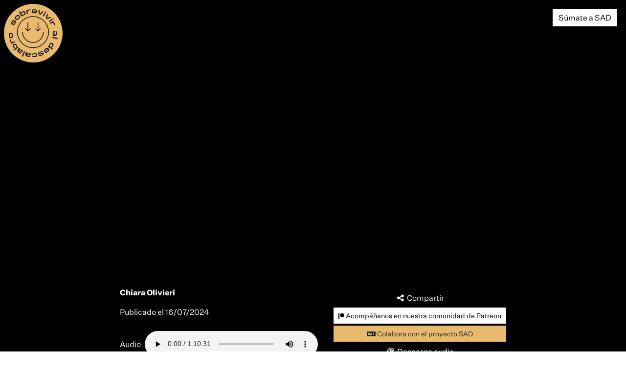

--- FILE ---
content_type: text/html; charset=utf-8
request_url: https://sobreviviraldescalabro.org/chiara-olivieri/
body_size: 6238
content:
<!DOCTYPE html>
<html lang="es" dir="" class="scroll-padding-top-logo">
  <head>
    <meta charset="UTF-8">
    <base href="../" />
    <meta content="text/html; charset=UTF-8" http-equiv="Content-Type">
    <meta content="width=device-width, initial-scale=1.0" name="viewport">
    <meta name="theme-color" content="white"/>
    <meta name="color-scheme" content="light"/>
    <meta name="referrer" content="strict-origin-when-cross-origin"/>

    
    <link href="assets/css/styles.css?1768423840" rel="stylesheet">

    
    <link rel="preload" as="script" type="text/javascript" href="env.js" />
    <script type="text/javascript" src="env.js"></script>
    <script defer src="assets/js/pack.5b8d7ccf23f333bd4e24.js"></script>


    
    <link rel="preload" as="font" type="font/woff2" crossorigin href="assets/fonts/forkawesome-webfont.woff2?1768423840" />


    <link rel="icon" type="image/svg+xml" href="public/favicon.svg">
    <link rel="alternate icon" href="public/favicon.ico">
    <link rel="mask-icon" href="public/favicon.svg" color="white">

    <!-- Begin Jekyll SEO tag v2.8.0 -->
<title>Chiara Olivieri | Sobrevivir al Descalabro</title>
<meta name="generator" content="Jekyll v4.2.2" />
<meta property="og:title" content="Chiara Olivieri" />
<meta property="og:locale" content="es" />
<meta name="description" content="El colonialismo es una forma de dominación perceptible en distintas latitudes. Así lo demuestra Chiara Olivieri en relación a la minoría uigur en China, un conflicto geopolítico que afecta a más de 10 millones de personas. A fin de mantener su poder sobre el territorio y recursos naturales, China no duda en aplicar severas políticas coercitivas reduciendo a los uigures a la marginalidad política. Chiara Olivieri es profesora e investigadora en la Universidad de Granada (UGR) y parte de Stand UGR desde donde extiende su mirada decolonial a campos como la historia ambiental, los estudios asiáticos o Latinoamérica. 00:00 Introducción 03:22 China, un crisol de nacionalidades 16:09 La ruta del algodón y la nueva economía china 25:48 Guerra de identidades 32:44 Campos de reeducación 44:10 Oriente no existe 52:21 Pueblo Uigur: asimilación forzosa, modernización forzada 1:05:15 Del Estado-nación y otras opresiones // Súmate a nuestra comunidad en PATREON Haz posibles nuevas entrevistas en KO-FI y TIPEEE // Entrevista realizada en Granada en febrero de 2024. Nuestro agradecimiento a STAND UGR (South Training Action Network of Decoloniality) y a la Fundación Euroárabe de Granada por facilitarnos su realización." />
<meta property="og:description" content="El colonialismo es una forma de dominación perceptible en distintas latitudes. Así lo demuestra Chiara Olivieri en relación a la minoría uigur en China, un conflicto geopolítico que afecta a más de 10 millones de personas. A fin de mantener su poder sobre el territorio y recursos naturales, China no duda en aplicar severas políticas coercitivas reduciendo a los uigures a la marginalidad política. Chiara Olivieri es profesora e investigadora en la Universidad de Granada (UGR) y parte de Stand UGR desde donde extiende su mirada decolonial a campos como la historia ambiental, los estudios asiáticos o Latinoamérica. 00:00 Introducción 03:22 China, un crisol de nacionalidades 16:09 La ruta del algodón y la nueva economía china 25:48 Guerra de identidades 32:44 Campos de reeducación 44:10 Oriente no existe 52:21 Pueblo Uigur: asimilación forzosa, modernización forzada 1:05:15 Del Estado-nación y otras opresiones // Súmate a nuestra comunidad en PATREON Haz posibles nuevas entrevistas en KO-FI y TIPEEE // Entrevista realizada en Granada en febrero de 2024. Nuestro agradecimiento a STAND UGR (South Training Action Network of Decoloniality) y a la Fundación Euroárabe de Granada por facilitarnos su realización." />
<link rel="canonical" href="https://sobreviviraldescalabro.org/chiara-olivieri/" />
<meta property="og:url" content="https://sobreviviraldescalabro.org/chiara-olivieri/" />
<meta property="og:site_name" content="Sobrevivir al Descalabro" />
<meta property="og:image" content="https://sobreviviraldescalabro.org/public/a8lyrwxgcb4pyouv3k5pxvmu37d9/chiara.jpg" />
<meta property="og:type" content="article" />
<meta property="article:published_time" content="2024-07-16T00:00:00+00:00" />
<meta name="twitter:card" content="summary_large_image" />
<meta property="twitter:image" content="https://sobreviviraldescalabro.org/public/a8lyrwxgcb4pyouv3k5pxvmu37d9/chiara.jpg" />
<meta property="twitter:title" content="Chiara Olivieri" />
<meta name="twitter:site" content="@SobDescalabro" />
<script type="application/ld+json">
{"@context":"https://schema.org","@type":"BlogPosting","dateModified":"2025-02-06T19:12:58+00:00","datePublished":"2024-07-16T00:00:00+00:00","description":"El colonialismo es una forma de dominación perceptible en distintas latitudes. Así lo demuestra Chiara Olivieri en relación a la minoría uigur en China, un conflicto geopolítico que afecta a más de 10 millones de personas. A fin de mantener su poder sobre el territorio y recursos naturales, China no duda en aplicar severas políticas coercitivas reduciendo a los uigures a la marginalidad política. Chiara Olivieri es profesora e investigadora en la Universidad de Granada (UGR) y parte de Stand UGR desde donde extiende su mirada decolonial a campos como la historia ambiental, los estudios asiáticos o Latinoamérica. 00:00 Introducción 03:22 China, un crisol de nacionalidades 16:09 La ruta del algodón y la nueva economía china 25:48 Guerra de identidades 32:44 Campos de reeducación 44:10 Oriente no existe 52:21 Pueblo Uigur: asimilación forzosa, modernización forzada 1:05:15 Del Estado-nación y otras opresiones // Súmate a nuestra comunidad en PATREON Haz posibles nuevas entrevistas en KO-FI y TIPEEE // Entrevista realizada en Granada en febrero de 2024. Nuestro agradecimiento a STAND UGR (South Training Action Network of Decoloniality) y a la Fundación Euroárabe de Granada por facilitarnos su realización.","headline":"Chiara Olivieri","image":{"description":"El colonialismo es una forma de dominación perceptible en distintas latitudes. Así lo demuestra Chiara Olivieri en relación a la minoría uigur en China, un conflicto étnico-religioso que afecta a más de 10 millones de personas. A fin de mantener su poder sobre el territorio y recursos naturales, China no duda en aplicar severas políticas coercitivas reduciendo a los uigures a la marginalidad política.  Chiara Olivieri es profesora e investigadora en la Universidad de Granada (UGR) donde su mirada decolonial se extiende a campos como la historia ambiental, los estudios asiáticos o Latinoamérica.","url":"https://sobreviviraldescalabro.org/public/a8lyrwxgcb4pyouv3k5pxvmu37d9/chiara.jpg","@type":"imageObject"},"mainEntityOfPage":{"@type":"WebPage","@id":"https://sobreviviraldescalabro.org/chiara-olivieri/"},"url":"https://sobreviviraldescalabro.org/chiara-olivieri/"}</script>
<!-- End Jekyll SEO tag -->

    <link type="application/atom+xml" rel="alternate" href="https://sobreviviraldescalabro.org/feed.xml" title="Sobrevivir al Descalabro" />
  </head>
  <body>
    


<nav
  data-controller="menu"
  style="z-index: 2000"
  id="menu"
  class="background-black h-0 position-fixed w-100">
  <input
    type="checkbox"
    id="hamburger-toggler"
    class="toggler"
    autocomplete="off"
    data-menu-target="toggler"
    aria-label="Desplegar"
    aria-labelledby="hamburger-label" />
  <label
    for="hamburger-toggler"
    id="hamburger-label"
    class="p-2 cursor-pointer"
    aria-controls="menu"
    aria-label="Menú">

    <div class="h-100 w-100">
      <div class="h-100 w-100 d-flex align-items-center justify-content-center hoverable position-relative">
        <div class="rounded-circle background-primary h-100 w-100 transition d-flex align-items-center justify-content-center">
          <div
            data-menu-target="extra"
            data-prefix="background"
            class="icon-open d-flex align-items-center justify-content-center z-index-1000">
            <svg xmlns="http://www.w3.org/2000/svg" version="1.1" id="Layer_1" x="0" y="0" xml:space="preserve" width="120" height="120"><style type="text/css" id="style2">.st1{fill:#1c1c1c}</style><g id="g899" transform="scale(.66662)"><g id="g70" transform="translate(-399.438 -210.163)"><g id="g8" transform="matrix(.40733 0 0 .40733 246.034 132.298)"><path class="st1" d="M595.44 524.17c-66.31 0-120.25-53.95-120.25-120.25 0-66.31 53.94-120.25 120.25-120.25s120.25 53.94 120.25 120.25-53.94 120.25-120.25 120.25zm0-234.86c-63.2 0-114.61 51.41-114.61 114.61s51.41 114.61 114.61 114.61 114.61-51.41 114.61-114.61-51.41-114.61-114.61-114.61z" id="path6" fill="#1c1c1c"/></g><circle id="path41" cx="489.444" cy="300.17" r="90.006" fill="none" fill-rule="evenodd" stroke-width="12.905" stroke-linecap="square" paint-order="fill markers stroke"/><g id="g20" transform="matrix(.40733 0 0 .40733 246.034 132.298)"><g id="g18"><g id="g12"><path class="st1" d="M595.44 485c-44.71 0-81.08-36.37-81.08-81.08H520c0 41.6 33.84 75.44 75.44 75.44 41.6 0 75.44-33.84 75.44-75.44h5.64c0 44.71-36.37 81.08-81.08 81.08z" id="path10" fill="#1c1c1c"/></g><path class="st1" id="polygon14" fill="#1c1c1c" d="M636.23 331.53h-5.64v56.84l-13.73-13.73-3.99 3.98 20.54 20.55 20.55-20.55-3.99-3.98-13.74 13.73z"/><path class="st1" id="polygon16" fill="#1c1c1c" d="M560.29 331.53h-5.65v56.84l-13.73-13.73-3.99 3.98 20.55 20.55 20.54-20.55-3.99-3.98-13.73 13.73z"/></g></g><g id="g68" transform="matrix(.40733 0 0 .40733 245.348 135.628)"><g id="g66"><path class="st1" d="M448.4 336.95c2.8 1.53 5.45-.77 10.1-9.27 4.5-8.23 4.7-9.85 2.65-10.97-2-1.09-2.82.08-8.43 8.97-6.97 11.15-10.95 16.31-17.26 12.86-6.85-3.75-3.76-12.46 1.35-21.79 5.4-9.87 10.61-16.33 17.81-12.39l-4.19 7.65c-2.18-1.19-4.22 1.27-8.09 8.35-3.94 7.2-4.53 9.54-3.01 10.37 1.65.9 2.67-.33 8.27-8.99 6.35-9.81 10.44-16.65 17.42-12.83 7.38 4.04 5.02 11.41-.5 21.51-5.52 10.09-11.92 18.73-20.28 14.15z" id="path22" fill="#1c1c1c"/><path class="st1" d="M465.47 299.27c-7.64-7.91-4.76-16.89 4.13-25.48 8.85-8.56 17.97-11.16 25.61-3.25 7.6 7.87 4.69 16.89-4.16 25.45-8.9 8.58-17.98 11.15-25.58 3.28zm23.47-22.68c-4.33-4.48-8.55-3.16-14.3 2.41-5.79 5.6-7.27 9.77-2.93 14.25 4.3 4.45 8.51 3.12 14.31-2.48 5.74-5.56 7.21-9.73 2.92-14.18z" id="path24" fill="#1c1c1c"/><path class="st1" d="M540.02 246.53c5.11 10.2-.44 17.46-9.01 21.75-5.76 2.88-11.22 3.64-15.64 2.05l2.09 4.17-7.75 3.88-18.17-36.26 7.75-3.88 6.88 13.73c1.38-4.49 5.25-8.41 11.01-11.3 8.57-4.29 17.73-4.34 22.84 5.86zm-7.8 3.9c-2.66-5.3-7.44-5.46-14.37-1.98-6.94 3.47-9.72 7.42-7.06 12.72 2.64 5.26 7.46 5.39 14.4 1.91 6.92-3.47 9.66-7.39 7.03-12.65z" id="path26" fill="#1c1c1c"/><path class="st1" d="M577.77 224.02l1.36 7.12c-2.92-.16-5.22-.03-7.71.44-4.78.91-10.05 3.06-14.46 8.08l3.36 17.58-8.52 1.63-5.61-29.33 8.52-1.63.95 4.98c3.63-4.77 8.52-7.3 13.99-8.35 3.49-.67 6.03-.64 8.12-.52z" id="path28" fill="#1c1c1c"/><path class="st1" d="M618.79 243.8l8.59.63c-2.53 7.44-10.18 10.48-21.2 9.66-11.32-.84-19.79-5.94-18.98-16.85.81-10.97 9.68-14.78 21.76-13.89 11.32.84 20.08 5.4 19.08 18.94l-32.15-2.38c.61 4.82 5.04 6.72 10.8 7.15 5.97.46 9.7-.39 12.1-3.26zm-22.18-9.36l22.59 1.67c-1.16-4.3-5.32-5.78-10.78-6.18-5.91-.44-10.14.41-11.81 4.51z" id="path30" fill="#1c1c1c"/><path class="st1" d="M677.45 241.55l-24.36 22.98-11.64-4.18-4.13-33.21 9.07 3.25 3.01 26.29 18.99-18.39z" id="path32" fill="#1c1c1c"/><path class="st1" d="M693.59 252.27l-15.58 25.48-7.4-4.52 15.58-25.48zm5.58-9.13l-3.94 6.44-7.4-4.52 3.94-6.44z" id="path34" fill="#1c1c1c"/><path class="st1" d="M734.53 286.76l-31.49 11.41-9.02-8.46 9.41-32.12 7.03 6.59-7.69 25.32 24.74-9.33z" id="path36" fill="#1c1c1c"/><path class="st1" d="M745.16 302.83l-24.35 17.29-5.02-7.07 24.34-17.28zm8.72-6.19l-6.16 4.37-5.02-7.07 6.16-4.37z" id="path38" fill="#1c1c1c"/><path class="st1" d="M765.39 342.15l-6.56 3.08c-.57-2.87-1.26-5.07-2.34-7.36-2.07-4.41-5.45-8.98-11.41-12l-16.19 7.61-3.69-7.84 27.02-12.7 3.69 7.84-4.59 2.16c5.52 2.33 9.18 6.43 11.56 11.48 1.51 3.21 2.11 5.68 2.51 7.73z" id="path40" fill="#1c1c1c"/><path class="st1" d="M761.1 425.41l-15.05-.14.08-8.71 3.7.03c-2.54-5.3-4.11-11.14-4.04-18.18.07-8.36 2.81-13.55 9.55-13.49 7.75.07 10.1 8.61 10.02 18.08-.05 5.12-.9 9.82-2.25 13.71 5.67.05 6.2-7.24 6.23-11.29.04-3.9-.28-8.67-2.04-14.82l6.36-3.03c1.92 6.1 2.98 12.09 2.92 18.32-.11 12.47-4.18 19.52-15.48 19.52zm-3.36-8.74c.99-3.03 1.89-7.13 1.94-12.65.06-6.49-1.02-10.4-4.06-10.43-3.14-.03-3.42 2.86-3.46 7.37-.04 4.71 1.37 11.21 3.25 15.69z" id="path42" fill="#1c1c1c"/><path class="st1" d="M781.55 448.59l-39.64-8.6 1.84-8.47 39.63 8.6z" id="path44" fill="#1c1c1c"/><path class="st1" d="M742.9 527.62l-33.67-22.59 4.83-7.19 3.87 2.59c-1.01-4.58.42-9.91 4.01-15.25 5.33-7.96 13.23-12.54 22.71-6.19 9.47 6.35 8.26 15.43 2.93 23.39-3.59 5.34-7.97 8.69-12.6 9.49l12.75 8.56zm-16.47-21.49c4.92 3.3 9.19 1.04 13.51-5.4s4.77-11.2-.15-14.51c-4.88-3.28-9.12-1.05-13.44 5.39-4.32 6.44-4.8 11.25.08 14.52z" id="path46" fill="#1c1c1c"/><path class="st1" d="M687.53 537.06l-6.73 5.38c-3.2-7.17.32-14.6 8.96-21.5 8.86-7.09 18.53-9.12 25.37-.57 6.87 8.59 2.97 17.42-6.49 24.99-8.87 7.09-18.39 9.71-26.87-.9l25.17-20.13c-3.73-3.12-8.27-1.5-12.78 2.11-4.68 3.74-6.83 6.89-6.63 10.62zm22.62-8.23l-17.69 14.15c3.78 2.37 7.83.62 12.1-2.8 4.63-3.7 7.15-7.21 5.59-11.35z" id="path48" fill="#1c1c1c"/><path class="st1" d="M666.27 549.3c-1.18-2.97-4.69-2.88-13.68.71-8.71 3.47-9.89 4.6-9.03 6.76.85 2.12 2.22 1.73 12.21-1.54 12.47-4.15 18.83-5.59 21.49 1.09 2.89 7.25-5.04 11.99-14.93 15.93-10.45 4.16-18.57 5.82-21.62-1.81l8.1-3.22c.92 2.31 4.06 1.71 11.55-1.28 7.62-3.04 9.57-4.47 8.93-6.07-.69-1.74-2.27-1.44-12.1 1.66-11.14 3.51-18.65 6.18-21.59-1.21-3.11-7.81 3.4-12 14.09-16.26 10.69-4.26 21.12-6.83 24.64 2.02z" id="path50" fill="#1c1c1c"/><path class="st1" d="M609.75 584.52c-11.12.9-19.24-2.11-21.36-10.74l8.84-.71c1.47 3.75 5.67 4.73 11.94 4.23 7.43-.6 11.82-2.93 11.32-9.15-.5-6.17-5.2-7.77-12.63-7.17-6.26.51-10.25 2.15-11.1 6.08l-8.85.71c.71-8.86 8.25-13.13 19.37-14.02 12.33-.99 20.97 2.79 21.85 13.7.88 10.97-7.04 16.08-19.38 17.07z" id="path52" fill="#1c1c1c"/><path class="st1" d="M540.37 561.57l3.25-14.71 8.52 1.88-.8 3.62c5.71-1.39 11.75-1.71 18.63-.19 8.17 1.81 12.69 5.56 11.23 12.15-1.67 7.58-10.52 8.11-19.78 6.07-5-1.11-9.43-2.92-12.96-5.05-1.23 5.54 5.8 7.57 9.77 8.44 3.81.84 8.54 1.53 14.93 1.07l1.65 6.86c-6.37.62-12.45.41-18.54-.93-12.18-2.7-18.24-8.14-15.9-19.21zm9.26-1.48c2.76 1.6 6.59 3.33 11.98 4.52 6.34 1.4 10.39 1.15 11.05-1.82.68-3.07-2.09-3.94-6.49-4.92-4.61-1.02-11.26-.98-16.04-.06z" id="path54" fill="#1c1c1c"/><path class="st1" d="M513.63 576.9l16.5-37.05 7.92 3.53-16.5 37.05z" id="path56" fill="#1c1c1c"/><path class="st1" d="M482.67 527.12l8.77-12.25 7.09 5.08-2.15 3.01c5.79.97 11.48 3.04 17.21 7.14 6.8 4.87 9.49 10.1 5.56 15.58-4.52 6.31-12.86 3.33-20.57-2.19-4.17-2.98-7.53-6.39-9.93-9.73-3.31 4.62 2.37 9.24 5.66 11.6 3.18 2.27 7.26 4.76 13.31 6.84l-1.17 6.96c-6.1-1.93-11.61-4.51-16.69-8.14-10.15-7.26-13.59-14.65-7.09-23.9zm9.1 2.27c1.91 2.55 4.75 5.64 9.25 8.86 5.28 3.78 9.11 5.14 10.87 2.67 1.83-2.56-.37-4.44-4.04-7.07-3.84-2.74-9.97-5.33-14.72-6.36z" id="path58" fill="#1c1c1c"/><path class="st1" d="M450.55 486.76c9.12-6.84 17.26-2.68 23.01 4.99 3.86 5.15 5.58 10.39 4.81 15.03l3.73-2.8 5.2 6.94-32.44 24.34-5.2-6.94 12.29-9.22c-4.66-.56-9.21-3.67-13.08-8.82-5.76-7.67-7.45-16.68 1.68-23.52zm5.23 6.97c-4.74 3.56-4.04 8.29.61 14.5 4.66 6.2 9.04 8.24 13.78 4.68 4.7-3.53 3.97-8.31-.68-14.51-4.66-6.2-9.01-8.2-13.71-4.67z" id="path60" fill="#1c1c1c"/><path class="st1" d="M421.61 453.56l6.76-2.61c.36 2.91.9 5.14 1.81 7.51 1.75 4.54 4.8 9.34 10.53 12.78l16.7-6.45 3.12 8.09-27.86 10.76-3.12-8.09 4.73-1.83c-5.34-2.72-8.71-7.07-10.72-12.28-1.27-3.3-1.69-5.8-1.95-7.88z" id="path62" fill="#1c1c1c"/><path class="st1" d="M432.96 441.99c-10.94 1.17-16.26-6.62-17.57-18.92-1.31-12.25 2.24-21.04 13.18-22.21 10.89-1.16 16.21 6.68 17.52 18.93 1.32 12.3-2.24 21.04-13.13 22.2zm-3.46-32.46c-6.2.66-7.75 4.81-6.89 12.77.85 8.01 3.24 11.74 9.44 11.07 6.15-.66 7.7-4.8 6.84-12.81-.86-7.96-3.25-11.69-9.39-11.03z" id="path64" fill="#1c1c1c"/></g></g></g></g></svg>
          </div>
          <div
            data-menu-target="extra"
            data-prefix="border"
            class="rounded-circle border position-absolute pulse-120"></div>
          <div
            data-menu-target="extra"
            data-prefix="border"
            class="rounded-circle border position-absolute pulse-100"></div>
        </div>
      </div>
    </div>
  </label>
  <div style="z-index:1112" class="vh-100 collapse show background-black col-lg-5">
    <div class="icon-close row d-flex justify-content-end">
      <label
        for="hamburger-toggler"
        class="p-2"
        aria-controls="menu"
        aria-label="Cerrar">
        <div class="pr-2">
          <svg xmlns="http://www.w3.org/2000/svg" height="30" width="30"><path d="M3.101 27.24L27.348 2.993m-24.247 0L27.348 27.24" fill="none" stroke="#fff" stroke-width="2"/></svg>
        </div>
      </label>
    </div>
    <div class="h-100 d-flex align-items-center">
      <div class="pl-md-5 justify-content-center">
        <a
  data-menu-target="item"
  data-action="menu#toggle"
  
    href="?#constelacion"
  
  class="white hover-white hover-bold f-5 p-1 d-block active">
  Constelación
</a>
<a
  data-menu-target="item"
  data-action="menu#toggle"
  
    href="?#descalabro"
  
  class="white hover-white hover-bold f-5 p-1 d-block">
  Descalabro
</a>
<a
  data-menu-target="item"
  data-action="menu#toggle"
  
    href="?#entrevistas"
  
  class="white hover-white hover-bold f-5 p-1 d-block">
  Entrevistas
</a>
<a
  data-menu-target="item"
  data-action="menu#toggle"
  
    href="?#donaciones"
  
  class="white hover-white hover-bold f-5 p-1 d-block">
  Súmate a SAD
</a>
<a
  data-menu-target="item"
  data-action="menu#toggle"
  
    href="?#contacto"
  
  class="white hover-white hover-bold f-5 p-1 d-block">
  Contacto y redes sociales
</a>

      </div>
    </div>
  </div>
  <div class="position-absolute top-0 mt-3 right-0 mr-3">
    <a class="btn btn-block background-white text black border border-black" href="https://es.tipeee.com/sobrevivir-al-descalabro">Súmate a SAD</a>
  </div>
</nav>


    <main data-controller="scroll filters" data-filters-filters-value="[&quot;tags&quot;,&quot;categories&quot;]" class="no-scrollbar">

      <article
  class="h-entry background-black white min-h-100vh pt-logo pb-logo"
  itemscope itemtype="http://schema.org/Article"
  data-scroll-target="section"
  data-extra="chiara-olivieri">
  <div class="container">
    <header class="max-w-72ch mx-auto"><div class="embed-responsive embed-responsive-16by9">
          <iframe width="200" height="113" src="https://www.youtube.com/embed/h56C8ScYQRA?" title="Entrevistamos a Chiara Olivieri" allow="fullscreen; gyroscope; picture-in-picture; clipboard-write; accelerometer 'none'; ambient-light-sensor 'none'; autoplay 'none'; battery 'none'; camera 'none'; display-capture 'none'; document-domain 'none'; encrypted-media 'none'; execution-while-not-rendered 'none'; execution-while-out-of-viewport 'none'; gamepad 'none'; geolocation 'none'; layout-animations 'none'; legacy-image-formats 'none'; magnetometer 'none'; microphone 'none'; midi 'none'; navigation-override 'none'; oversized-images 'none'; payment 'none'; publickey-credentials-get 'none'; speaker-selection 'none'; sync-xhr 'none'; usb 'none'; screen-wake-lock 'none'; web-share 'none'; xr-spatial-tracking" sandbox="allow-scripts allow-popups allow-popups-to-escape-sandbox allow-same-origin" referrerpolicy="strict-origin-when-cross-origin" loading="lazy"></iframe>
        </div><div class="row mt-2 justify-content-between">
        <div class="d-flex flex-column flex-grow-1 px-3 mt-3 mt-md-0 justify-content-between">
          <h1 class="p-name f-3 font-weight-bold mb-0" itemprop="name headline">Chiara Olivieri</h1>

          <p class="m-0">
            Publicado el

            <time class="dt-published" datetime="2024-07-16T00:00:00+00:00" itemprop="datePublished">16/07/2024
            </time>
          </p>

          
            <div class="my-2 d-flex flex-row align-items-center">
              <div class="pr-2">Audio</div>
              <audio src="public/nj3oufel9fv7mc4pk02saxo8z6l8/C_Olivieri (07022024) vs2.mp3" class="w-100" controls></audio>
            </div>
          
        </div>

        <div class="d-flex flex-column flex-md-shrink-1 px-3 w-100 w-md-auto">
          <div
  data-controller="share"
  data-share-clipboard-value="Copiado al portapapeles"
  data-share-title-value="Chiara Olivieri"
  data-share-text-value="El colonialismo es una forma de dominación perceptible en distintas latitudes. Así lo demuestra Chiara Olivieri en relación a la minoría uigur en China, un conflicto geopolítico que afecta a más de 10 millones de personas. A fin de mantener su poder sobre el territorio y recursos naturales, China no duda en aplicar severas políticas coercitivas reduciendo a los uigures a la marginalidad política.
Chiara Olivieri es profesora e investigadora en la Universidad de Granada (UGR) y parte de Stand UGR desde donde extiende su mirada decolonial a campos como la historia ambiental, los estudios asiáticos o Latinoamérica.
00:00 Introducción
03:22 China, un crisol de nacionalidades
16:09 La ruta del algodón y la nueva economía china
25:48 Guerra de identidades
32:44 Campos de reeducación
44:10 Oriente no existe
52:21 Pueblo Uigur: asimilación forzosa, modernización forzada
1:05:15 Del Estado-nación y otras opresiones
//
Súmate a nuestra comunidad en PATREON
Haz posibles nuevas entrevistas en KO-FI y TIPEEE
//
Entrevista realizada en Granada en febrero de 2024.
Nuestro agradecimiento a STAND UGR (South Training Action Network of Decoloniality) y a la Fundación Euroárabe de Granada por facilitarnos su realización.
"
  data-share-url-value="https://sobreviviraldescalabro.org/chiara-olivieri/"
  class="w-100">

  <button data-action="share#share" class="btn white w-100">
    <i class="fa fa-fw fa-share-alt" aria-hidden="true"></i>
    Compartir
  </button>

  
  <textarea class="d-none" data-share-target="fallback">Chiara Olivieri

El colonialismo es una forma de dominación perceptible en distintas latitudes. Así lo demuestra Chiara Olivieri en relación a la minoría uigur en China, un conflicto geopolítico que afecta a más de 10 millones de personas. A fin de mantener su poder sobre el territorio y recursos naturales, China no duda en aplicar severas políticas coercitivas reduciendo a los uigures a la marginalidad política.
Chiara Olivieri es profesora e investigadora en la Universidad de Granada (UGR) y parte de Stand UGR desde donde extiende su mirada decolonial a campos como la historia ambiental, los estudios asiáticos o Latinoamérica.
00:00 Introducción
03:22 China, un crisol de nacionalidades
16:09 La ruta del algodón y la nueva economía china
25:48 Guerra de identidades
32:44 Campos de reeducación
44:10 Oriente no existe
52:21 Pueblo Uigur: asimilación forzosa, modernización forzada
1:05:15 Del Estado-nación y otras opresiones
//
Súmate a nuestra comunidad en PATREON
Haz posibles nuevas entrevistas en KO-FI y TIPEEE
//
Entrevista realizada en Granada en febrero de 2024.
Nuestro agradecimiento a STAND UGR (South Training Action Network of Decoloniality) y a la Fundación Euroárabe de Granada por facilitarnos su realización.


https://sobreviviraldescalabro.org/chiara-olivieri/</textarea>
</div>


          <a class="mb-1" href="https://www.patreon.com/SobreviviralDescalabro" target="_blank" rel="noopener noreferer noreferrer me">
              <button class="btn btn-sm background-white w-100">
                <i class="fa fa-patreon" aria-hidden="true"></i>
                Acompáñanos en nuestra comunidad de Patreon
              </button>
          </a>
          <a class="" href="https://es.tipeee.com/sobrevivir-al-descalabro" target="_blank" rel="noopener noreferer noreferrer me">
              <button class="btn btn-sm btn-chiara-olivieri w-100">
                <i class="fa fa-tipeee" aria-hidden="true"></i>
                Colabora con el proyecto SAD
              </button>
          </a>

          
          <a class="btn white w-100" href="public/nj3oufel9fv7mc4pk02saxo8z6l8/C_Olivieri (07022024) vs2.mp3" download>
            <i class="fa fa-fw fa-podcast" aria-hidden="true"></i>
            Descarga audio
          </a>
          
        </div>
      </div></header>

    <div class="e-content content max-w-72ch mx-auto mt-3" itemprop="articleBody">
      <p style="text-align:start">El colonialismo es una forma de dominación perceptible en distintas latitudes. Así lo demuestra Chiara Olivieri en relación a la minoría uigur en China, un conflicto geopolítico que afecta a más de 10 millones de personas. A fin de mantener su poder sobre el territorio y recursos naturales, China no duda en aplicar severas políticas coercitivas reduciendo a los uigures a la marginalidad política.</p>
<p style="text-align:start">Chiara Olivieri es profesora e investigadora en la Universidad de Granada (UGR) y parte de Stand UGR desde donde extiende su mirada decolonial a campos como la historia ambiental, los estudios asiáticos o Latinoamérica.</p>
<p style="text-align:start">00:00 Introducción</p>
<p style="text-align:start">03:22 China, un crisol de nacionalidades</p>
<p style="text-align:start">16:09 La ruta del algodón y la nueva economía china</p>
<p style="text-align:start">25:48 Guerra de identidades</p>
<p style="text-align:start">32:44 Campos de reeducación</p>
<p style="text-align:start">44:10 Oriente no existe</p>
<p style="text-align:start">52:21 Pueblo Uigur: asimilación forzosa, modernización forzada</p>
<p style="text-align:start">1:05:15 Del Estado-nación y otras opresiones</p>
<p style="text-align:start">//</p>
<p style="text-align:start">Súmate a nuestra comunidad en <mark style="color:#ffffff;background-color:#12db00"><a href="https://www.patreon.com/SobreviviralDescalabro" rel="noopener" target="_blank" referrerpolicy="strict-origin-when-cross-origin">PATREON</a></mark></p>
<p style="text-align:start">Haz posibles nuevas entrevistas en <mark style="color:inherit;background-color:#12db00"><a href="https://ko-fi.com/sobreviviraldescalabro" rel="noopener" target="_blank" referrerpolicy="strict-origin-when-cross-origin">KO-FI</a></mark> y <mark style="color:inherit;background-color:#12db00"><a href="https://es.tipeee.com/sobrevivir-al-descalabro" rel="noopener" target="_blank" referrerpolicy="strict-origin-when-cross-origin">TIPEEE</a></mark></p>
<p style="text-align:start">//</p>
<p style="text-align:start">Entrevista realizada en Granada en febrero de 2024.</p>
<p style="text-align:start">Nuestro agradecimiento a STAND UGR (South Training Action Network of Decoloniality) y a la Fundación Euroárabe de Granada por facilitarnos su realización.</p>

    </div>

    <footer>
      <a class="u-url" itemprop="url" href="chiara-olivieri/" hidden>
        https://sobreviviraldescalabro.org/chiara-olivieri/
      </a><span hidden itemprop="identifier">c9ac843d-2c35-46a5-bee7-999db7166f7b</span>
        <span itemprop="keywords" hidden>Colonialismo, Alternativas</span><span hidden class="h-category">Colonialismo</span><span hidden class="h-category">Alternativas</span></footer>
  </div>
</article>

    </main>

    <div
  data-controller="floating-alert"
  class="floating-alert floating-alert-bottom floating-alert-default"
  role="status" aria-live="polite" aria-atomic="true">
  <div data-floating-alert-target="content"
       class="floating-alert-content white background-chiara-olivieri-t4"></div>
</div>

  </body>
</html>


--- FILE ---
content_type: application/javascript; charset=utf-8
request_url: https://sobreviviraldescalabro.org/env.js
body_size: 102
content:
window.env = {
  AIRBRAKE_PROJECT_ID: 331,
  AIRBRAKE_PROJECT_KEY: '[base64]--b338988dcbb61ee382230839079f3dfa8331ae5e',
  JEKYLL_ENV: 'production'
}
